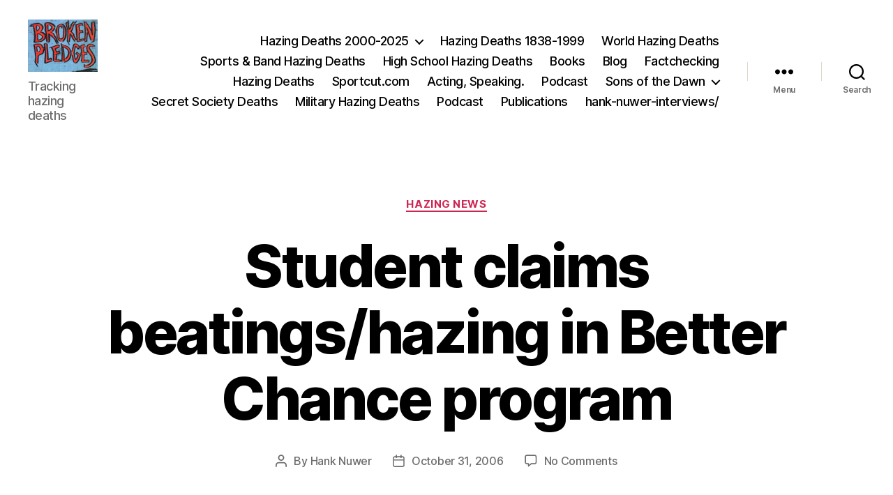

--- FILE ---
content_type: text/html; charset=UTF-8
request_url: https://www.hanknuwer.com/student-claims-beatingshazing-in-better-chance-program/
body_size: 13436
content:
<!DOCTYPE html>

<html class="no-js" lang="en-US">

	<head>

		<meta charset="UTF-8">
		<meta name="viewport" content="width=device-width, initial-scale=1.0">

		<link rel="profile" href="https://gmpg.org/xfn/11">

		<title>Student claims beatings/hazing in Better Chance program &#8211; Hank Nuwer, Author; Hazing Deaths Database </title>
<meta name='robots' content='max-image-preview:large' />
<link rel="alternate" type="application/rss+xml" title="Hank Nuwer, Author; Hazing Deaths Database  &raquo; Feed" href="https://www.hanknuwer.com/feed/" />
<link rel="alternate" type="application/rss+xml" title="Hank Nuwer, Author; Hazing Deaths Database  &raquo; Comments Feed" href="https://www.hanknuwer.com/comments/feed/" />
<link rel="alternate" type="application/rss+xml" title="Hank Nuwer, Author; Hazing Deaths Database  &raquo; Student claims beatings/hazing in Better Chance program Comments Feed" href="https://www.hanknuwer.com/student-claims-beatingshazing-in-better-chance-program/feed/" />
<link rel="alternate" title="oEmbed (JSON)" type="application/json+oembed" href="https://www.hanknuwer.com/wp-json/oembed/1.0/embed?url=https%3A%2F%2Fwww.hanknuwer.com%2Fstudent-claims-beatingshazing-in-better-chance-program%2F" />
<link rel="alternate" title="oEmbed (XML)" type="text/xml+oembed" href="https://www.hanknuwer.com/wp-json/oembed/1.0/embed?url=https%3A%2F%2Fwww.hanknuwer.com%2Fstudent-claims-beatingshazing-in-better-chance-program%2F&#038;format=xml" />
<style id='wp-img-auto-sizes-contain-inline-css'>
img:is([sizes=auto i],[sizes^="auto," i]){contain-intrinsic-size:3000px 1500px}
/*# sourceURL=wp-img-auto-sizes-contain-inline-css */
</style>

<style id='wp-emoji-styles-inline-css'>

	img.wp-smiley, img.emoji {
		display: inline !important;
		border: none !important;
		box-shadow: none !important;
		height: 1em !important;
		width: 1em !important;
		margin: 0 0.07em !important;
		vertical-align: -0.1em !important;
		background: none !important;
		padding: 0 !important;
	}
/*# sourceURL=wp-emoji-styles-inline-css */
</style>
<link rel='stylesheet' id='wp-block-library-css' href='https://www.hanknuwer.com/wp-includes/css/dist/block-library/style.min.css?ver=6.9' media='all' />
<style id='global-styles-inline-css'>
:root{--wp--preset--aspect-ratio--square: 1;--wp--preset--aspect-ratio--4-3: 4/3;--wp--preset--aspect-ratio--3-4: 3/4;--wp--preset--aspect-ratio--3-2: 3/2;--wp--preset--aspect-ratio--2-3: 2/3;--wp--preset--aspect-ratio--16-9: 16/9;--wp--preset--aspect-ratio--9-16: 9/16;--wp--preset--color--black: #000000;--wp--preset--color--cyan-bluish-gray: #abb8c3;--wp--preset--color--white: #ffffff;--wp--preset--color--pale-pink: #f78da7;--wp--preset--color--vivid-red: #cf2e2e;--wp--preset--color--luminous-vivid-orange: #ff6900;--wp--preset--color--luminous-vivid-amber: #fcb900;--wp--preset--color--light-green-cyan: #7bdcb5;--wp--preset--color--vivid-green-cyan: #00d084;--wp--preset--color--pale-cyan-blue: #8ed1fc;--wp--preset--color--vivid-cyan-blue: #0693e3;--wp--preset--color--vivid-purple: #9b51e0;--wp--preset--color--accent: #cd2653;--wp--preset--color--primary: #000000;--wp--preset--color--secondary: #6d6d6d;--wp--preset--color--subtle-background: #dcd7ca;--wp--preset--color--background: #f5efe0;--wp--preset--gradient--vivid-cyan-blue-to-vivid-purple: linear-gradient(135deg,rgb(6,147,227) 0%,rgb(155,81,224) 100%);--wp--preset--gradient--light-green-cyan-to-vivid-green-cyan: linear-gradient(135deg,rgb(122,220,180) 0%,rgb(0,208,130) 100%);--wp--preset--gradient--luminous-vivid-amber-to-luminous-vivid-orange: linear-gradient(135deg,rgb(252,185,0) 0%,rgb(255,105,0) 100%);--wp--preset--gradient--luminous-vivid-orange-to-vivid-red: linear-gradient(135deg,rgb(255,105,0) 0%,rgb(207,46,46) 100%);--wp--preset--gradient--very-light-gray-to-cyan-bluish-gray: linear-gradient(135deg,rgb(238,238,238) 0%,rgb(169,184,195) 100%);--wp--preset--gradient--cool-to-warm-spectrum: linear-gradient(135deg,rgb(74,234,220) 0%,rgb(151,120,209) 20%,rgb(207,42,186) 40%,rgb(238,44,130) 60%,rgb(251,105,98) 80%,rgb(254,248,76) 100%);--wp--preset--gradient--blush-light-purple: linear-gradient(135deg,rgb(255,206,236) 0%,rgb(152,150,240) 100%);--wp--preset--gradient--blush-bordeaux: linear-gradient(135deg,rgb(254,205,165) 0%,rgb(254,45,45) 50%,rgb(107,0,62) 100%);--wp--preset--gradient--luminous-dusk: linear-gradient(135deg,rgb(255,203,112) 0%,rgb(199,81,192) 50%,rgb(65,88,208) 100%);--wp--preset--gradient--pale-ocean: linear-gradient(135deg,rgb(255,245,203) 0%,rgb(182,227,212) 50%,rgb(51,167,181) 100%);--wp--preset--gradient--electric-grass: linear-gradient(135deg,rgb(202,248,128) 0%,rgb(113,206,126) 100%);--wp--preset--gradient--midnight: linear-gradient(135deg,rgb(2,3,129) 0%,rgb(40,116,252) 100%);--wp--preset--font-size--small: 18px;--wp--preset--font-size--medium: 20px;--wp--preset--font-size--large: 26.25px;--wp--preset--font-size--x-large: 42px;--wp--preset--font-size--normal: 21px;--wp--preset--font-size--larger: 32px;--wp--preset--spacing--20: 0.44rem;--wp--preset--spacing--30: 0.67rem;--wp--preset--spacing--40: 1rem;--wp--preset--spacing--50: 1.5rem;--wp--preset--spacing--60: 2.25rem;--wp--preset--spacing--70: 3.38rem;--wp--preset--spacing--80: 5.06rem;--wp--preset--shadow--natural: 6px 6px 9px rgba(0, 0, 0, 0.2);--wp--preset--shadow--deep: 12px 12px 50px rgba(0, 0, 0, 0.4);--wp--preset--shadow--sharp: 6px 6px 0px rgba(0, 0, 0, 0.2);--wp--preset--shadow--outlined: 6px 6px 0px -3px rgb(255, 255, 255), 6px 6px rgb(0, 0, 0);--wp--preset--shadow--crisp: 6px 6px 0px rgb(0, 0, 0);}:where(.is-layout-flex){gap: 0.5em;}:where(.is-layout-grid){gap: 0.5em;}body .is-layout-flex{display: flex;}.is-layout-flex{flex-wrap: wrap;align-items: center;}.is-layout-flex > :is(*, div){margin: 0;}body .is-layout-grid{display: grid;}.is-layout-grid > :is(*, div){margin: 0;}:where(.wp-block-columns.is-layout-flex){gap: 2em;}:where(.wp-block-columns.is-layout-grid){gap: 2em;}:where(.wp-block-post-template.is-layout-flex){gap: 1.25em;}:where(.wp-block-post-template.is-layout-grid){gap: 1.25em;}.has-black-color{color: var(--wp--preset--color--black) !important;}.has-cyan-bluish-gray-color{color: var(--wp--preset--color--cyan-bluish-gray) !important;}.has-white-color{color: var(--wp--preset--color--white) !important;}.has-pale-pink-color{color: var(--wp--preset--color--pale-pink) !important;}.has-vivid-red-color{color: var(--wp--preset--color--vivid-red) !important;}.has-luminous-vivid-orange-color{color: var(--wp--preset--color--luminous-vivid-orange) !important;}.has-luminous-vivid-amber-color{color: var(--wp--preset--color--luminous-vivid-amber) !important;}.has-light-green-cyan-color{color: var(--wp--preset--color--light-green-cyan) !important;}.has-vivid-green-cyan-color{color: var(--wp--preset--color--vivid-green-cyan) !important;}.has-pale-cyan-blue-color{color: var(--wp--preset--color--pale-cyan-blue) !important;}.has-vivid-cyan-blue-color{color: var(--wp--preset--color--vivid-cyan-blue) !important;}.has-vivid-purple-color{color: var(--wp--preset--color--vivid-purple) !important;}.has-black-background-color{background-color: var(--wp--preset--color--black) !important;}.has-cyan-bluish-gray-background-color{background-color: var(--wp--preset--color--cyan-bluish-gray) !important;}.has-white-background-color{background-color: var(--wp--preset--color--white) !important;}.has-pale-pink-background-color{background-color: var(--wp--preset--color--pale-pink) !important;}.has-vivid-red-background-color{background-color: var(--wp--preset--color--vivid-red) !important;}.has-luminous-vivid-orange-background-color{background-color: var(--wp--preset--color--luminous-vivid-orange) !important;}.has-luminous-vivid-amber-background-color{background-color: var(--wp--preset--color--luminous-vivid-amber) !important;}.has-light-green-cyan-background-color{background-color: var(--wp--preset--color--light-green-cyan) !important;}.has-vivid-green-cyan-background-color{background-color: var(--wp--preset--color--vivid-green-cyan) !important;}.has-pale-cyan-blue-background-color{background-color: var(--wp--preset--color--pale-cyan-blue) !important;}.has-vivid-cyan-blue-background-color{background-color: var(--wp--preset--color--vivid-cyan-blue) !important;}.has-vivid-purple-background-color{background-color: var(--wp--preset--color--vivid-purple) !important;}.has-black-border-color{border-color: var(--wp--preset--color--black) !important;}.has-cyan-bluish-gray-border-color{border-color: var(--wp--preset--color--cyan-bluish-gray) !important;}.has-white-border-color{border-color: var(--wp--preset--color--white) !important;}.has-pale-pink-border-color{border-color: var(--wp--preset--color--pale-pink) !important;}.has-vivid-red-border-color{border-color: var(--wp--preset--color--vivid-red) !important;}.has-luminous-vivid-orange-border-color{border-color: var(--wp--preset--color--luminous-vivid-orange) !important;}.has-luminous-vivid-amber-border-color{border-color: var(--wp--preset--color--luminous-vivid-amber) !important;}.has-light-green-cyan-border-color{border-color: var(--wp--preset--color--light-green-cyan) !important;}.has-vivid-green-cyan-border-color{border-color: var(--wp--preset--color--vivid-green-cyan) !important;}.has-pale-cyan-blue-border-color{border-color: var(--wp--preset--color--pale-cyan-blue) !important;}.has-vivid-cyan-blue-border-color{border-color: var(--wp--preset--color--vivid-cyan-blue) !important;}.has-vivid-purple-border-color{border-color: var(--wp--preset--color--vivid-purple) !important;}.has-vivid-cyan-blue-to-vivid-purple-gradient-background{background: var(--wp--preset--gradient--vivid-cyan-blue-to-vivid-purple) !important;}.has-light-green-cyan-to-vivid-green-cyan-gradient-background{background: var(--wp--preset--gradient--light-green-cyan-to-vivid-green-cyan) !important;}.has-luminous-vivid-amber-to-luminous-vivid-orange-gradient-background{background: var(--wp--preset--gradient--luminous-vivid-amber-to-luminous-vivid-orange) !important;}.has-luminous-vivid-orange-to-vivid-red-gradient-background{background: var(--wp--preset--gradient--luminous-vivid-orange-to-vivid-red) !important;}.has-very-light-gray-to-cyan-bluish-gray-gradient-background{background: var(--wp--preset--gradient--very-light-gray-to-cyan-bluish-gray) !important;}.has-cool-to-warm-spectrum-gradient-background{background: var(--wp--preset--gradient--cool-to-warm-spectrum) !important;}.has-blush-light-purple-gradient-background{background: var(--wp--preset--gradient--blush-light-purple) !important;}.has-blush-bordeaux-gradient-background{background: var(--wp--preset--gradient--blush-bordeaux) !important;}.has-luminous-dusk-gradient-background{background: var(--wp--preset--gradient--luminous-dusk) !important;}.has-pale-ocean-gradient-background{background: var(--wp--preset--gradient--pale-ocean) !important;}.has-electric-grass-gradient-background{background: var(--wp--preset--gradient--electric-grass) !important;}.has-midnight-gradient-background{background: var(--wp--preset--gradient--midnight) !important;}.has-small-font-size{font-size: var(--wp--preset--font-size--small) !important;}.has-medium-font-size{font-size: var(--wp--preset--font-size--medium) !important;}.has-large-font-size{font-size: var(--wp--preset--font-size--large) !important;}.has-x-large-font-size{font-size: var(--wp--preset--font-size--x-large) !important;}
/*# sourceURL=global-styles-inline-css */
</style>

<style id='classic-theme-styles-inline-css'>
/*! This file is auto-generated */
.wp-block-button__link{color:#fff;background-color:#32373c;border-radius:9999px;box-shadow:none;text-decoration:none;padding:calc(.667em + 2px) calc(1.333em + 2px);font-size:1.125em}.wp-block-file__button{background:#32373c;color:#fff;text-decoration:none}
/*# sourceURL=/wp-includes/css/classic-themes.min.css */
</style>
<link rel='stylesheet' id='twentytwenty-style-css' href='https://www.hanknuwer.com/wp-content/themes/twentytwenty/style.css?ver=3.0' media='all' />
<style id='twentytwenty-style-inline-css'>
.color-accent,.color-accent-hover:hover,.color-accent-hover:focus,:root .has-accent-color,.has-drop-cap:not(:focus):first-letter,.wp-block-button.is-style-outline,a { color: #cd2653; }blockquote,.border-color-accent,.border-color-accent-hover:hover,.border-color-accent-hover:focus { border-color: #cd2653; }button,.button,.faux-button,.wp-block-button__link,.wp-block-file .wp-block-file__button,input[type="button"],input[type="reset"],input[type="submit"],.bg-accent,.bg-accent-hover:hover,.bg-accent-hover:focus,:root .has-accent-background-color,.comment-reply-link { background-color: #cd2653; }.fill-children-accent,.fill-children-accent * { fill: #cd2653; }body,.entry-title a,:root .has-primary-color { color: #000000; }:root .has-primary-background-color { background-color: #000000; }cite,figcaption,.wp-caption-text,.post-meta,.entry-content .wp-block-archives li,.entry-content .wp-block-categories li,.entry-content .wp-block-latest-posts li,.wp-block-latest-comments__comment-date,.wp-block-latest-posts__post-date,.wp-block-embed figcaption,.wp-block-image figcaption,.wp-block-pullquote cite,.comment-metadata,.comment-respond .comment-notes,.comment-respond .logged-in-as,.pagination .dots,.entry-content hr:not(.has-background),hr.styled-separator,:root .has-secondary-color { color: #6d6d6d; }:root .has-secondary-background-color { background-color: #6d6d6d; }pre,fieldset,input,textarea,table,table *,hr { border-color: #dcd7ca; }caption,code,code,kbd,samp,.wp-block-table.is-style-stripes tbody tr:nth-child(odd),:root .has-subtle-background-background-color { background-color: #dcd7ca; }.wp-block-table.is-style-stripes { border-bottom-color: #dcd7ca; }.wp-block-latest-posts.is-grid li { border-top-color: #dcd7ca; }:root .has-subtle-background-color { color: #dcd7ca; }body:not(.overlay-header) .primary-menu > li > a,body:not(.overlay-header) .primary-menu > li > .icon,.modal-menu a,.footer-menu a, .footer-widgets a:where(:not(.wp-block-button__link)),#site-footer .wp-block-button.is-style-outline,.wp-block-pullquote:before,.singular:not(.overlay-header) .entry-header a,.archive-header a,.header-footer-group .color-accent,.header-footer-group .color-accent-hover:hover { color: #cd2653; }.social-icons a,#site-footer button:not(.toggle),#site-footer .button,#site-footer .faux-button,#site-footer .wp-block-button__link,#site-footer .wp-block-file__button,#site-footer input[type="button"],#site-footer input[type="reset"],#site-footer input[type="submit"] { background-color: #cd2653; }.header-footer-group,body:not(.overlay-header) #site-header .toggle,.menu-modal .toggle { color: #000000; }body:not(.overlay-header) .primary-menu ul { background-color: #000000; }body:not(.overlay-header) .primary-menu > li > ul:after { border-bottom-color: #000000; }body:not(.overlay-header) .primary-menu ul ul:after { border-left-color: #000000; }.site-description,body:not(.overlay-header) .toggle-inner .toggle-text,.widget .post-date,.widget .rss-date,.widget_archive li,.widget_categories li,.widget cite,.widget_pages li,.widget_meta li,.widget_nav_menu li,.powered-by-wordpress,.footer-credits .privacy-policy,.to-the-top,.singular .entry-header .post-meta,.singular:not(.overlay-header) .entry-header .post-meta a { color: #6d6d6d; }.header-footer-group pre,.header-footer-group fieldset,.header-footer-group input,.header-footer-group textarea,.header-footer-group table,.header-footer-group table *,.footer-nav-widgets-wrapper,#site-footer,.menu-modal nav *,.footer-widgets-outer-wrapper,.footer-top { border-color: #dcd7ca; }.header-footer-group table caption,body:not(.overlay-header) .header-inner .toggle-wrapper::before { background-color: #dcd7ca; }
/*# sourceURL=twentytwenty-style-inline-css */
</style>
<link rel='stylesheet' id='twentytwenty-fonts-css' href='https://www.hanknuwer.com/wp-content/themes/twentytwenty/assets/css/font-inter.css?ver=3.0' media='all' />
<link rel='stylesheet' id='twentytwenty-print-style-css' href='https://www.hanknuwer.com/wp-content/themes/twentytwenty/print.css?ver=3.0' media='print' />
<link rel='stylesheet' id='simple-social-icons-font-css' href='https://www.hanknuwer.com/wp-content/plugins/simple-social-icons/css/style.css?ver=4.0.0' media='all' />
<script src="https://www.hanknuwer.com/wp-content/themes/twentytwenty/assets/js/index.js?ver=3.0" id="twentytwenty-js-js" defer data-wp-strategy="defer"></script>
<link rel="https://api.w.org/" href="https://www.hanknuwer.com/wp-json/" /><link rel="alternate" title="JSON" type="application/json" href="https://www.hanknuwer.com/wp-json/wp/v2/posts/333" /><link rel="EditURI" type="application/rsd+xml" title="RSD" href="https://www.hanknuwer.com/xmlrpc.php?rsd" />
<meta name="generator" content="WordPress 6.9" />
<link rel="canonical" href="https://www.hanknuwer.com/student-claims-beatingshazing-in-better-chance-program/" />
<link rel='shortlink' href='https://www.hanknuwer.com/?p=333' />
<script>
document.documentElement.className = document.documentElement.className.replace( 'no-js', 'js' );
//# sourceURL=twentytwenty_no_js_class
</script>
<link rel="icon" href="/wp-content/uploads/Hank_Nuwer_2-1-150x150.jpg" sizes="32x32" />
<link rel="icon" href="/wp-content/uploads/Hank_Nuwer_2-1.jpg" sizes="192x192" />
<link rel="apple-touch-icon" href="/wp-content/uploads/Hank_Nuwer_2-1.jpg" />
<meta name="msapplication-TileImage" content="/wp-content/uploads/Hank_Nuwer_2-1.jpg" />
		<style id="wp-custom-css">
			.site-title a {
    min-width: 190px;
}		</style>
		
	</head>

	<body class="wp-singular post-template-default single single-post postid-333 single-format-standard wp-custom-logo wp-embed-responsive wp-theme-twentytwenty singular enable-search-modal missing-post-thumbnail has-single-pagination showing-comments show-avatars footer-top-visible">

		<a class="skip-link screen-reader-text" href="#site-content">Skip to the content</a>
		<header id="site-header" class="header-footer-group">

			<div class="header-inner section-inner">

				<div class="header-titles-wrapper">

					
						<button class="toggle search-toggle mobile-search-toggle" data-toggle-target=".search-modal" data-toggle-body-class="showing-search-modal" data-set-focus=".search-modal .search-field" aria-expanded="false">
							<span class="toggle-inner">
								<span class="toggle-icon">
									<svg class="svg-icon" aria-hidden="true" role="img" focusable="false" xmlns="http://www.w3.org/2000/svg" width="23" height="23" viewBox="0 0 23 23"><path d="M38.710696,48.0601792 L43,52.3494831 L41.3494831,54 L37.0601792,49.710696 C35.2632422,51.1481185 32.9839107,52.0076499 30.5038249,52.0076499 C24.7027226,52.0076499 20,47.3049272 20,41.5038249 C20,35.7027226 24.7027226,31 30.5038249,31 C36.3049272,31 41.0076499,35.7027226 41.0076499,41.5038249 C41.0076499,43.9839107 40.1481185,46.2632422 38.710696,48.0601792 Z M36.3875844,47.1716785 C37.8030221,45.7026647 38.6734666,43.7048964 38.6734666,41.5038249 C38.6734666,36.9918565 35.0157934,33.3341833 30.5038249,33.3341833 C25.9918565,33.3341833 22.3341833,36.9918565 22.3341833,41.5038249 C22.3341833,46.0157934 25.9918565,49.6734666 30.5038249,49.6734666 C32.7048964,49.6734666 34.7026647,48.8030221 36.1716785,47.3875844 C36.2023931,47.347638 36.2360451,47.3092237 36.2726343,47.2726343 C36.3092237,47.2360451 36.347638,47.2023931 36.3875844,47.1716785 Z" transform="translate(-20 -31)" /></svg>								</span>
								<span class="toggle-text">Search</span>
							</span>
						</button><!-- .search-toggle -->

					
					<div class="header-titles">

						<div class="site-logo faux-heading"><a href="https://www.hanknuwer.com/" class="custom-logo-link" rel="home"><img width="100" height="75" style="height: 75px;" src="/wp-content/uploads/cropped-broken_pledges-1.jpg" class="custom-logo" alt="Hank Nuwer, Author; Hazing Deaths Database " decoding="async" /></a><span class="screen-reader-text">Hank Nuwer, Author; Hazing Deaths Database </span></div><div class="site-description">Tracking hazing deaths</div><!-- .site-description -->
					</div><!-- .header-titles -->

					<button class="toggle nav-toggle mobile-nav-toggle" data-toggle-target=".menu-modal"  data-toggle-body-class="showing-menu-modal" aria-expanded="false" data-set-focus=".close-nav-toggle">
						<span class="toggle-inner">
							<span class="toggle-icon">
								<svg class="svg-icon" aria-hidden="true" role="img" focusable="false" xmlns="http://www.w3.org/2000/svg" width="26" height="7" viewBox="0 0 26 7"><path fill-rule="evenodd" d="M332.5,45 C330.567003,45 329,43.4329966 329,41.5 C329,39.5670034 330.567003,38 332.5,38 C334.432997,38 336,39.5670034 336,41.5 C336,43.4329966 334.432997,45 332.5,45 Z M342,45 C340.067003,45 338.5,43.4329966 338.5,41.5 C338.5,39.5670034 340.067003,38 342,38 C343.932997,38 345.5,39.5670034 345.5,41.5 C345.5,43.4329966 343.932997,45 342,45 Z M351.5,45 C349.567003,45 348,43.4329966 348,41.5 C348,39.5670034 349.567003,38 351.5,38 C353.432997,38 355,39.5670034 355,41.5 C355,43.4329966 353.432997,45 351.5,45 Z" transform="translate(-329 -38)" /></svg>							</span>
							<span class="toggle-text">Menu</span>
						</span>
					</button><!-- .nav-toggle -->

				</div><!-- .header-titles-wrapper -->

				<div class="header-navigation-wrapper">

					
							<nav class="primary-menu-wrapper" aria-label="Horizontal">

								<ul class="primary-menu reset-list-style">

								<li id="menu-item-5179" class="menu-item menu-item-type-post_type menu-item-object-page menu-item-has-children menu-item-5179"><a href="https://www.hanknuwer.com/hazing-destroying-young-lives/">Hazing Deaths 2000-2025</a><span class="icon"></span>
<ul class="sub-menu">
	<li id="menu-item-5176" class="menu-item menu-item-type-post_type menu-item-object-page menu-item-5176"><a href="https://www.hanknuwer.com/nuwer_portfolio/">Portfolio</a></li>
	<li id="menu-item-13728" class="menu-item menu-item-type-post_type menu-item-object-page menu-item-13728"><a href="https://www.hanknuwer.com/masonic-club-job-military/">Masonic, Club, Military Hazing Deaths</a></li>
</ul>
</li>
<li id="menu-item-5177" class="menu-item menu-item-type-post_type menu-item-object-page menu-item-5177"><a href="https://www.hanknuwer.com/hazing-deaths/">Hazing Deaths 1838-1999</a></li>
<li id="menu-item-5203" class="menu-item menu-item-type-post_type menu-item-object-page menu-item-5203"><a href="https://www.hanknuwer.com/world_hazing_deaths/">World Hazing Deaths</a></li>
<li id="menu-item-5181" class="menu-item menu-item-type-post_type menu-item-object-page menu-item-5181"><a href="https://www.hanknuwer.com/sportsandbandhazing/">Sports &#038; Band Hazing Deaths</a></li>
<li id="menu-item-5172" class="menu-item menu-item-type-post_type menu-item-object-page menu-item-5172"><a href="https://www.hanknuwer.com/school_hazing_deaths/">High School Hazing Deaths</a></li>
<li id="menu-item-5191" class="menu-item menu-item-type-post_type menu-item-object-page menu-item-5191"><a href="https://www.hanknuwer.com/hazing-various/">Books</a></li>
<li id="menu-item-5175" class="menu-item menu-item-type-post_type menu-item-object-page current_page_parent menu-item-5175"><a href="https://www.hanknuwer.com/hazing-blog/">Blog</a></li>
<li id="menu-item-13762" class="menu-item menu-item-type-post_type menu-item-object-page menu-item-13762"><a href="https://www.hanknuwer.com/factchecking-falsely-listed-hazing-deaths/">Factchecking</a></li>
<li id="menu-item-14767" class="menu-item menu-item-type-post_type menu-item-object-page menu-item-14767"><a href="https://www.hanknuwer.com/haze/">Hazing Deaths</a></li>
<li id="menu-item-18031" class="menu-item menu-item-type-post_type menu-item-object-page menu-item-18031"><a href="https://www.hanknuwer.com/sports-cut/">Sportcut.com</a></li>
<li id="menu-item-18333" class="menu-item menu-item-type-post_type menu-item-object-page menu-item-18333"><a href="https://www.hanknuwer.com/hazingspeaker/">Acting, Speaking.</a></li>
<li id="menu-item-18340" class="menu-item menu-item-type-post_type menu-item-object-page menu-item-18340"><a href="https://www.hanknuwer.com/a-hazing-podcast/">Podcast</a></li>
<li id="menu-item-18350" class="menu-item menu-item-type-post_type menu-item-object-page menu-item-has-children menu-item-18350"><a href="https://www.hanknuwer.com/book-review-sons-of-the-dawn-a-basque-odyssey/">Sons of the Dawn</a><span class="icon"></span>
<ul class="sub-menu">
	<li id="menu-item-18351" class="menu-item menu-item-type-post_type menu-item-object-page menu-item-18351"><a href="https://www.hanknuwer.com/editing/">Interviews: authors, poets, writers</a></li>
</ul>
</li>
<li id="menu-item-19022" class="menu-item menu-item-type-post_type menu-item-object-page menu-item-19022"><a href="https://www.hanknuwer.com/masonic-and-other-secret-society-deaths/">Secret Society Deaths</a></li>
<li id="menu-item-19082" class="menu-item menu-item-type-post_type menu-item-object-page menu-item-19082"><a href="https://www.hanknuwer.com/military-hazing-deaths/">Military Hazing Deaths</a></li>
<li id="menu-item-19025" class="menu-item menu-item-type-post_type menu-item-object-page menu-item-19025"><a href="https://www.hanknuwer.com/podcast-on-hank-nuwers-research-and-writing-for-50-years/">Podcast</a></li>
<li id="menu-item-19030" class="menu-item menu-item-type-post_type menu-item-object-page menu-item-19030"><a href="https://www.hanknuwer.com/19029-2/">Publications</a></li>
<li id="menu-item-19106" class="menu-item menu-item-type-post_type menu-item-object-page menu-item-19106"><a href="https://www.hanknuwer.com/hank-nuwer-interviews/">hank-nuwer-interviews/</a></li>

								</ul>

							</nav><!-- .primary-menu-wrapper -->

						
						<div class="header-toggles hide-no-js">

						
							<div class="toggle-wrapper nav-toggle-wrapper has-expanded-menu">

								<button class="toggle nav-toggle desktop-nav-toggle" data-toggle-target=".menu-modal" data-toggle-body-class="showing-menu-modal" aria-expanded="false" data-set-focus=".close-nav-toggle">
									<span class="toggle-inner">
										<span class="toggle-text">Menu</span>
										<span class="toggle-icon">
											<svg class="svg-icon" aria-hidden="true" role="img" focusable="false" xmlns="http://www.w3.org/2000/svg" width="26" height="7" viewBox="0 0 26 7"><path fill-rule="evenodd" d="M332.5,45 C330.567003,45 329,43.4329966 329,41.5 C329,39.5670034 330.567003,38 332.5,38 C334.432997,38 336,39.5670034 336,41.5 C336,43.4329966 334.432997,45 332.5,45 Z M342,45 C340.067003,45 338.5,43.4329966 338.5,41.5 C338.5,39.5670034 340.067003,38 342,38 C343.932997,38 345.5,39.5670034 345.5,41.5 C345.5,43.4329966 343.932997,45 342,45 Z M351.5,45 C349.567003,45 348,43.4329966 348,41.5 C348,39.5670034 349.567003,38 351.5,38 C353.432997,38 355,39.5670034 355,41.5 C355,43.4329966 353.432997,45 351.5,45 Z" transform="translate(-329 -38)" /></svg>										</span>
									</span>
								</button><!-- .nav-toggle -->

							</div><!-- .nav-toggle-wrapper -->

							
							<div class="toggle-wrapper search-toggle-wrapper">

								<button class="toggle search-toggle desktop-search-toggle" data-toggle-target=".search-modal" data-toggle-body-class="showing-search-modal" data-set-focus=".search-modal .search-field" aria-expanded="false">
									<span class="toggle-inner">
										<svg class="svg-icon" aria-hidden="true" role="img" focusable="false" xmlns="http://www.w3.org/2000/svg" width="23" height="23" viewBox="0 0 23 23"><path d="M38.710696,48.0601792 L43,52.3494831 L41.3494831,54 L37.0601792,49.710696 C35.2632422,51.1481185 32.9839107,52.0076499 30.5038249,52.0076499 C24.7027226,52.0076499 20,47.3049272 20,41.5038249 C20,35.7027226 24.7027226,31 30.5038249,31 C36.3049272,31 41.0076499,35.7027226 41.0076499,41.5038249 C41.0076499,43.9839107 40.1481185,46.2632422 38.710696,48.0601792 Z M36.3875844,47.1716785 C37.8030221,45.7026647 38.6734666,43.7048964 38.6734666,41.5038249 C38.6734666,36.9918565 35.0157934,33.3341833 30.5038249,33.3341833 C25.9918565,33.3341833 22.3341833,36.9918565 22.3341833,41.5038249 C22.3341833,46.0157934 25.9918565,49.6734666 30.5038249,49.6734666 C32.7048964,49.6734666 34.7026647,48.8030221 36.1716785,47.3875844 C36.2023931,47.347638 36.2360451,47.3092237 36.2726343,47.2726343 C36.3092237,47.2360451 36.347638,47.2023931 36.3875844,47.1716785 Z" transform="translate(-20 -31)" /></svg>										<span class="toggle-text">Search</span>
									</span>
								</button><!-- .search-toggle -->

							</div>

							
						</div><!-- .header-toggles -->
						
				</div><!-- .header-navigation-wrapper -->

			</div><!-- .header-inner -->

			<div class="search-modal cover-modal header-footer-group" data-modal-target-string=".search-modal" role="dialog" aria-modal="true" aria-label="Search">

	<div class="search-modal-inner modal-inner">

		<div class="section-inner">

			<form role="search" aria-label="Search for:" method="get" class="search-form" action="https://www.hanknuwer.com/">
	<label for="search-form-1">
		<span class="screen-reader-text">
			Search for:		</span>
		<input type="search" id="search-form-1" class="search-field" placeholder="Search &hellip;" value="" name="s" />
	</label>
	<input type="submit" class="search-submit" value="Search" />
</form>

			<button class="toggle search-untoggle close-search-toggle fill-children-current-color" data-toggle-target=".search-modal" data-toggle-body-class="showing-search-modal" data-set-focus=".search-modal .search-field">
				<span class="screen-reader-text">
					Close search				</span>
				<svg class="svg-icon" aria-hidden="true" role="img" focusable="false" xmlns="http://www.w3.org/2000/svg" width="16" height="16" viewBox="0 0 16 16"><polygon fill="" fill-rule="evenodd" points="6.852 7.649 .399 1.195 1.445 .149 7.899 6.602 14.352 .149 15.399 1.195 8.945 7.649 15.399 14.102 14.352 15.149 7.899 8.695 1.445 15.149 .399 14.102" /></svg>			</button><!-- .search-toggle -->

		</div><!-- .section-inner -->

	</div><!-- .search-modal-inner -->

</div><!-- .menu-modal -->

		</header><!-- #site-header -->

		
<div class="menu-modal cover-modal header-footer-group" data-modal-target-string=".menu-modal">

	<div class="menu-modal-inner modal-inner">

		<div class="menu-wrapper section-inner">

			<div class="menu-top">

				<button class="toggle close-nav-toggle fill-children-current-color" data-toggle-target=".menu-modal" data-toggle-body-class="showing-menu-modal" data-set-focus=".menu-modal">
					<span class="toggle-text">Close Menu</span>
					<svg class="svg-icon" aria-hidden="true" role="img" focusable="false" xmlns="http://www.w3.org/2000/svg" width="16" height="16" viewBox="0 0 16 16"><polygon fill="" fill-rule="evenodd" points="6.852 7.649 .399 1.195 1.445 .149 7.899 6.602 14.352 .149 15.399 1.195 8.945 7.649 15.399 14.102 14.352 15.149 7.899 8.695 1.445 15.149 .399 14.102" /></svg>				</button><!-- .nav-toggle -->

				
					<nav class="expanded-menu" aria-label="Expanded">

						<ul class="modal-menu reset-list-style">
							<li class="menu-item menu-item-type-post_type menu-item-object-page menu-item-has-children menu-item-5179"><div class="ancestor-wrapper"><a href="https://www.hanknuwer.com/hazing-destroying-young-lives/">Hazing Deaths 2000-2025</a><button class="toggle sub-menu-toggle fill-children-current-color" data-toggle-target=".menu-modal .menu-item-5179 > .sub-menu" data-toggle-type="slidetoggle" data-toggle-duration="250" aria-expanded="false"><span class="screen-reader-text">Show sub menu</span><svg class="svg-icon" aria-hidden="true" role="img" focusable="false" xmlns="http://www.w3.org/2000/svg" width="20" height="12" viewBox="0 0 20 12"><polygon fill="" fill-rule="evenodd" points="1319.899 365.778 1327.678 358 1329.799 360.121 1319.899 370.021 1310 360.121 1312.121 358" transform="translate(-1310 -358)" /></svg></button></div><!-- .ancestor-wrapper -->
<ul class="sub-menu">
	<li class="menu-item menu-item-type-post_type menu-item-object-page menu-item-5176"><div class="ancestor-wrapper"><a href="https://www.hanknuwer.com/nuwer_portfolio/">Portfolio</a></div><!-- .ancestor-wrapper --></li>
	<li class="menu-item menu-item-type-post_type menu-item-object-page menu-item-13728"><div class="ancestor-wrapper"><a href="https://www.hanknuwer.com/masonic-club-job-military/">Masonic, Club, Military Hazing Deaths</a></div><!-- .ancestor-wrapper --></li>
</ul>
</li>
<li class="menu-item menu-item-type-post_type menu-item-object-page menu-item-5177"><div class="ancestor-wrapper"><a href="https://www.hanknuwer.com/hazing-deaths/">Hazing Deaths 1838-1999</a></div><!-- .ancestor-wrapper --></li>
<li class="menu-item menu-item-type-post_type menu-item-object-page menu-item-5203"><div class="ancestor-wrapper"><a href="https://www.hanknuwer.com/world_hazing_deaths/">World Hazing Deaths</a></div><!-- .ancestor-wrapper --></li>
<li class="menu-item menu-item-type-post_type menu-item-object-page menu-item-5181"><div class="ancestor-wrapper"><a href="https://www.hanknuwer.com/sportsandbandhazing/">Sports &#038; Band Hazing Deaths</a></div><!-- .ancestor-wrapper --></li>
<li class="menu-item menu-item-type-post_type menu-item-object-page menu-item-5172"><div class="ancestor-wrapper"><a href="https://www.hanknuwer.com/school_hazing_deaths/">High School Hazing Deaths</a></div><!-- .ancestor-wrapper --></li>
<li class="menu-item menu-item-type-post_type menu-item-object-page menu-item-5191"><div class="ancestor-wrapper"><a href="https://www.hanknuwer.com/hazing-various/">Books</a></div><!-- .ancestor-wrapper --></li>
<li class="menu-item menu-item-type-post_type menu-item-object-page current_page_parent menu-item-5175"><div class="ancestor-wrapper"><a href="https://www.hanknuwer.com/hazing-blog/">Blog</a></div><!-- .ancestor-wrapper --></li>
<li class="menu-item menu-item-type-post_type menu-item-object-page menu-item-13762"><div class="ancestor-wrapper"><a href="https://www.hanknuwer.com/factchecking-falsely-listed-hazing-deaths/">Factchecking</a></div><!-- .ancestor-wrapper --></li>
<li class="menu-item menu-item-type-post_type menu-item-object-page menu-item-14767"><div class="ancestor-wrapper"><a href="https://www.hanknuwer.com/haze/">Hazing Deaths</a></div><!-- .ancestor-wrapper --></li>
<li class="menu-item menu-item-type-post_type menu-item-object-page menu-item-18031"><div class="ancestor-wrapper"><a href="https://www.hanknuwer.com/sports-cut/">Sportcut.com</a></div><!-- .ancestor-wrapper --></li>
<li class="menu-item menu-item-type-post_type menu-item-object-page menu-item-18333"><div class="ancestor-wrapper"><a href="https://www.hanknuwer.com/hazingspeaker/">Acting, Speaking.</a></div><!-- .ancestor-wrapper --></li>
<li class="menu-item menu-item-type-post_type menu-item-object-page menu-item-18340"><div class="ancestor-wrapper"><a href="https://www.hanknuwer.com/a-hazing-podcast/">Podcast</a></div><!-- .ancestor-wrapper --></li>
<li class="menu-item menu-item-type-post_type menu-item-object-page menu-item-has-children menu-item-18350"><div class="ancestor-wrapper"><a href="https://www.hanknuwer.com/book-review-sons-of-the-dawn-a-basque-odyssey/">Sons of the Dawn</a><button class="toggle sub-menu-toggle fill-children-current-color" data-toggle-target=".menu-modal .menu-item-18350 > .sub-menu" data-toggle-type="slidetoggle" data-toggle-duration="250" aria-expanded="false"><span class="screen-reader-text">Show sub menu</span><svg class="svg-icon" aria-hidden="true" role="img" focusable="false" xmlns="http://www.w3.org/2000/svg" width="20" height="12" viewBox="0 0 20 12"><polygon fill="" fill-rule="evenodd" points="1319.899 365.778 1327.678 358 1329.799 360.121 1319.899 370.021 1310 360.121 1312.121 358" transform="translate(-1310 -358)" /></svg></button></div><!-- .ancestor-wrapper -->
<ul class="sub-menu">
	<li class="menu-item menu-item-type-post_type menu-item-object-page menu-item-18351"><div class="ancestor-wrapper"><a href="https://www.hanknuwer.com/editing/">Interviews: authors, poets, writers</a></div><!-- .ancestor-wrapper --></li>
</ul>
</li>
<li class="menu-item menu-item-type-post_type menu-item-object-page menu-item-19022"><div class="ancestor-wrapper"><a href="https://www.hanknuwer.com/masonic-and-other-secret-society-deaths/">Secret Society Deaths</a></div><!-- .ancestor-wrapper --></li>
<li class="menu-item menu-item-type-post_type menu-item-object-page menu-item-19082"><div class="ancestor-wrapper"><a href="https://www.hanknuwer.com/military-hazing-deaths/">Military Hazing Deaths</a></div><!-- .ancestor-wrapper --></li>
<li class="menu-item menu-item-type-post_type menu-item-object-page menu-item-19025"><div class="ancestor-wrapper"><a href="https://www.hanknuwer.com/podcast-on-hank-nuwers-research-and-writing-for-50-years/">Podcast</a></div><!-- .ancestor-wrapper --></li>
<li class="menu-item menu-item-type-post_type menu-item-object-page menu-item-19030"><div class="ancestor-wrapper"><a href="https://www.hanknuwer.com/19029-2/">Publications</a></div><!-- .ancestor-wrapper --></li>
<li class="menu-item menu-item-type-post_type menu-item-object-page menu-item-19106"><div class="ancestor-wrapper"><a href="https://www.hanknuwer.com/hank-nuwer-interviews/">hank-nuwer-interviews/</a></div><!-- .ancestor-wrapper --></li>
						</ul>

					</nav>

					
					<nav class="mobile-menu" aria-label="Mobile">

						<ul class="modal-menu reset-list-style">

						<li class="menu-item menu-item-type-post_type menu-item-object-page menu-item-has-children menu-item-5179"><div class="ancestor-wrapper"><a href="https://www.hanknuwer.com/hazing-destroying-young-lives/">Hazing Deaths 2000-2025</a><button class="toggle sub-menu-toggle fill-children-current-color" data-toggle-target=".menu-modal .menu-item-5179 > .sub-menu" data-toggle-type="slidetoggle" data-toggle-duration="250" aria-expanded="false"><span class="screen-reader-text">Show sub menu</span><svg class="svg-icon" aria-hidden="true" role="img" focusable="false" xmlns="http://www.w3.org/2000/svg" width="20" height="12" viewBox="0 0 20 12"><polygon fill="" fill-rule="evenodd" points="1319.899 365.778 1327.678 358 1329.799 360.121 1319.899 370.021 1310 360.121 1312.121 358" transform="translate(-1310 -358)" /></svg></button></div><!-- .ancestor-wrapper -->
<ul class="sub-menu">
	<li class="menu-item menu-item-type-post_type menu-item-object-page menu-item-5176"><div class="ancestor-wrapper"><a href="https://www.hanknuwer.com/nuwer_portfolio/">Portfolio</a></div><!-- .ancestor-wrapper --></li>
	<li class="menu-item menu-item-type-post_type menu-item-object-page menu-item-13728"><div class="ancestor-wrapper"><a href="https://www.hanknuwer.com/masonic-club-job-military/">Masonic, Club, Military Hazing Deaths</a></div><!-- .ancestor-wrapper --></li>
</ul>
</li>
<li class="menu-item menu-item-type-post_type menu-item-object-page menu-item-5177"><div class="ancestor-wrapper"><a href="https://www.hanknuwer.com/hazing-deaths/">Hazing Deaths 1838-1999</a></div><!-- .ancestor-wrapper --></li>
<li class="menu-item menu-item-type-post_type menu-item-object-page menu-item-5203"><div class="ancestor-wrapper"><a href="https://www.hanknuwer.com/world_hazing_deaths/">World Hazing Deaths</a></div><!-- .ancestor-wrapper --></li>
<li class="menu-item menu-item-type-post_type menu-item-object-page menu-item-5181"><div class="ancestor-wrapper"><a href="https://www.hanknuwer.com/sportsandbandhazing/">Sports &#038; Band Hazing Deaths</a></div><!-- .ancestor-wrapper --></li>
<li class="menu-item menu-item-type-post_type menu-item-object-page menu-item-5172"><div class="ancestor-wrapper"><a href="https://www.hanknuwer.com/school_hazing_deaths/">High School Hazing Deaths</a></div><!-- .ancestor-wrapper --></li>
<li class="menu-item menu-item-type-post_type menu-item-object-page menu-item-5191"><div class="ancestor-wrapper"><a href="https://www.hanknuwer.com/hazing-various/">Books</a></div><!-- .ancestor-wrapper --></li>
<li class="menu-item menu-item-type-post_type menu-item-object-page current_page_parent menu-item-5175"><div class="ancestor-wrapper"><a href="https://www.hanknuwer.com/hazing-blog/">Blog</a></div><!-- .ancestor-wrapper --></li>
<li class="menu-item menu-item-type-post_type menu-item-object-page menu-item-13762"><div class="ancestor-wrapper"><a href="https://www.hanknuwer.com/factchecking-falsely-listed-hazing-deaths/">Factchecking</a></div><!-- .ancestor-wrapper --></li>
<li class="menu-item menu-item-type-post_type menu-item-object-page menu-item-14767"><div class="ancestor-wrapper"><a href="https://www.hanknuwer.com/haze/">Hazing Deaths</a></div><!-- .ancestor-wrapper --></li>
<li class="menu-item menu-item-type-post_type menu-item-object-page menu-item-18031"><div class="ancestor-wrapper"><a href="https://www.hanknuwer.com/sports-cut/">Sportcut.com</a></div><!-- .ancestor-wrapper --></li>
<li class="menu-item menu-item-type-post_type menu-item-object-page menu-item-18333"><div class="ancestor-wrapper"><a href="https://www.hanknuwer.com/hazingspeaker/">Acting, Speaking.</a></div><!-- .ancestor-wrapper --></li>
<li class="menu-item menu-item-type-post_type menu-item-object-page menu-item-18340"><div class="ancestor-wrapper"><a href="https://www.hanknuwer.com/a-hazing-podcast/">Podcast</a></div><!-- .ancestor-wrapper --></li>
<li class="menu-item menu-item-type-post_type menu-item-object-page menu-item-has-children menu-item-18350"><div class="ancestor-wrapper"><a href="https://www.hanknuwer.com/book-review-sons-of-the-dawn-a-basque-odyssey/">Sons of the Dawn</a><button class="toggle sub-menu-toggle fill-children-current-color" data-toggle-target=".menu-modal .menu-item-18350 > .sub-menu" data-toggle-type="slidetoggle" data-toggle-duration="250" aria-expanded="false"><span class="screen-reader-text">Show sub menu</span><svg class="svg-icon" aria-hidden="true" role="img" focusable="false" xmlns="http://www.w3.org/2000/svg" width="20" height="12" viewBox="0 0 20 12"><polygon fill="" fill-rule="evenodd" points="1319.899 365.778 1327.678 358 1329.799 360.121 1319.899 370.021 1310 360.121 1312.121 358" transform="translate(-1310 -358)" /></svg></button></div><!-- .ancestor-wrapper -->
<ul class="sub-menu">
	<li class="menu-item menu-item-type-post_type menu-item-object-page menu-item-18351"><div class="ancestor-wrapper"><a href="https://www.hanknuwer.com/editing/">Interviews: authors, poets, writers</a></div><!-- .ancestor-wrapper --></li>
</ul>
</li>
<li class="menu-item menu-item-type-post_type menu-item-object-page menu-item-19022"><div class="ancestor-wrapper"><a href="https://www.hanknuwer.com/masonic-and-other-secret-society-deaths/">Secret Society Deaths</a></div><!-- .ancestor-wrapper --></li>
<li class="menu-item menu-item-type-post_type menu-item-object-page menu-item-19082"><div class="ancestor-wrapper"><a href="https://www.hanknuwer.com/military-hazing-deaths/">Military Hazing Deaths</a></div><!-- .ancestor-wrapper --></li>
<li class="menu-item menu-item-type-post_type menu-item-object-page menu-item-19025"><div class="ancestor-wrapper"><a href="https://www.hanknuwer.com/podcast-on-hank-nuwers-research-and-writing-for-50-years/">Podcast</a></div><!-- .ancestor-wrapper --></li>
<li class="menu-item menu-item-type-post_type menu-item-object-page menu-item-19030"><div class="ancestor-wrapper"><a href="https://www.hanknuwer.com/19029-2/">Publications</a></div><!-- .ancestor-wrapper --></li>
<li class="menu-item menu-item-type-post_type menu-item-object-page menu-item-19106"><div class="ancestor-wrapper"><a href="https://www.hanknuwer.com/hank-nuwer-interviews/">hank-nuwer-interviews/</a></div><!-- .ancestor-wrapper --></li>

						</ul>

					</nav>

					
			</div><!-- .menu-top -->

			<div class="menu-bottom">

				
			</div><!-- .menu-bottom -->

		</div><!-- .menu-wrapper -->

	</div><!-- .menu-modal-inner -->

</div><!-- .menu-modal -->

<main id="site-content">

	
<article class="post-333 post type-post status-publish format-standard hentry category-hazing-news" id="post-333">

	
<header class="entry-header has-text-align-center header-footer-group">

	<div class="entry-header-inner section-inner medium">

		
			<div class="entry-categories">
				<span class="screen-reader-text">
					Categories				</span>
				<div class="entry-categories-inner">
					<a href="https://www.hanknuwer.com/category/hazing-news/" rel="category tag">Hazing News</a>				</div><!-- .entry-categories-inner -->
			</div><!-- .entry-categories -->

			<h1 class="entry-title">Student claims beatings/hazing in Better Chance program</h1>
		<div class="post-meta-wrapper post-meta-single post-meta-single-top">

			<ul class="post-meta">

									<li class="post-author meta-wrapper">
						<span class="meta-icon">
							<span class="screen-reader-text">
								Post author							</span>
							<svg class="svg-icon" aria-hidden="true" role="img" focusable="false" xmlns="http://www.w3.org/2000/svg" width="18" height="20" viewBox="0 0 18 20"><path fill="" d="M18,19 C18,19.5522847 17.5522847,20 17,20 C16.4477153,20 16,19.5522847 16,19 L16,17 C16,15.3431458 14.6568542,14 13,14 L5,14 C3.34314575,14 2,15.3431458 2,17 L2,19 C2,19.5522847 1.55228475,20 1,20 C0.44771525,20 0,19.5522847 0,19 L0,17 C0,14.2385763 2.23857625,12 5,12 L13,12 C15.7614237,12 18,14.2385763 18,17 L18,19 Z M9,10 C6.23857625,10 4,7.76142375 4,5 C4,2.23857625 6.23857625,0 9,0 C11.7614237,0 14,2.23857625 14,5 C14,7.76142375 11.7614237,10 9,10 Z M9,8 C10.6568542,8 12,6.65685425 12,5 C12,3.34314575 10.6568542,2 9,2 C7.34314575,2 6,3.34314575 6,5 C6,6.65685425 7.34314575,8 9,8 Z" /></svg>						</span>
						<span class="meta-text">
							By <a href="https://www.hanknuwer.com/author/admin/">Hank Nuwer</a>						</span>
					</li>
										<li class="post-date meta-wrapper">
						<span class="meta-icon">
							<span class="screen-reader-text">
								Post date							</span>
							<svg class="svg-icon" aria-hidden="true" role="img" focusable="false" xmlns="http://www.w3.org/2000/svg" width="18" height="19" viewBox="0 0 18 19"><path fill="" d="M4.60069444,4.09375 L3.25,4.09375 C2.47334957,4.09375 1.84375,4.72334957 1.84375,5.5 L1.84375,7.26736111 L16.15625,7.26736111 L16.15625,5.5 C16.15625,4.72334957 15.5266504,4.09375 14.75,4.09375 L13.3993056,4.09375 L13.3993056,4.55555556 C13.3993056,5.02154581 13.0215458,5.39930556 12.5555556,5.39930556 C12.0895653,5.39930556 11.7118056,5.02154581 11.7118056,4.55555556 L11.7118056,4.09375 L6.28819444,4.09375 L6.28819444,4.55555556 C6.28819444,5.02154581 5.9104347,5.39930556 5.44444444,5.39930556 C4.97845419,5.39930556 4.60069444,5.02154581 4.60069444,4.55555556 L4.60069444,4.09375 Z M6.28819444,2.40625 L11.7118056,2.40625 L11.7118056,1 C11.7118056,0.534009742 12.0895653,0.15625 12.5555556,0.15625 C13.0215458,0.15625 13.3993056,0.534009742 13.3993056,1 L13.3993056,2.40625 L14.75,2.40625 C16.4586309,2.40625 17.84375,3.79136906 17.84375,5.5 L17.84375,15.875 C17.84375,17.5836309 16.4586309,18.96875 14.75,18.96875 L3.25,18.96875 C1.54136906,18.96875 0.15625,17.5836309 0.15625,15.875 L0.15625,5.5 C0.15625,3.79136906 1.54136906,2.40625 3.25,2.40625 L4.60069444,2.40625 L4.60069444,1 C4.60069444,0.534009742 4.97845419,0.15625 5.44444444,0.15625 C5.9104347,0.15625 6.28819444,0.534009742 6.28819444,1 L6.28819444,2.40625 Z M1.84375,8.95486111 L1.84375,15.875 C1.84375,16.6516504 2.47334957,17.28125 3.25,17.28125 L14.75,17.28125 C15.5266504,17.28125 16.15625,16.6516504 16.15625,15.875 L16.15625,8.95486111 L1.84375,8.95486111 Z" /></svg>						</span>
						<span class="meta-text">
							<a href="https://www.hanknuwer.com/student-claims-beatingshazing-in-better-chance-program/">October 31, 2006</a>
						</span>
					</li>
										<li class="post-comment-link meta-wrapper">
						<span class="meta-icon">
							<svg class="svg-icon" aria-hidden="true" role="img" focusable="false" xmlns="http://www.w3.org/2000/svg" width="19" height="19" viewBox="0 0 19 19"><path d="M9.43016863,13.2235931 C9.58624731,13.094699 9.7823475,13.0241935 9.98476849,13.0241935 L15.0564516,13.0241935 C15.8581553,13.0241935 16.5080645,12.3742843 16.5080645,11.5725806 L16.5080645,3.44354839 C16.5080645,2.64184472 15.8581553,1.99193548 15.0564516,1.99193548 L3.44354839,1.99193548 C2.64184472,1.99193548 1.99193548,2.64184472 1.99193548,3.44354839 L1.99193548,11.5725806 C1.99193548,12.3742843 2.64184472,13.0241935 3.44354839,13.0241935 L5.76612903,13.0241935 C6.24715123,13.0241935 6.63709677,13.4141391 6.63709677,13.8951613 L6.63709677,15.5301903 L9.43016863,13.2235931 Z M3.44354839,14.766129 C1.67980032,14.766129 0.25,13.3363287 0.25,11.5725806 L0.25,3.44354839 C0.25,1.67980032 1.67980032,0.25 3.44354839,0.25 L15.0564516,0.25 C16.8201997,0.25 18.25,1.67980032 18.25,3.44354839 L18.25,11.5725806 C18.25,13.3363287 16.8201997,14.766129 15.0564516,14.766129 L10.2979143,14.766129 L6.32072889,18.0506004 C5.75274472,18.5196577 4.89516129,18.1156602 4.89516129,17.3790323 L4.89516129,14.766129 L3.44354839,14.766129 Z" /></svg>						</span>
						<span class="meta-text">
							<a href="https://www.hanknuwer.com/student-claims-beatingshazing-in-better-chance-program/#respond">No Comments<span class="screen-reader-text"> on Student claims beatings/hazing in Better Chance program</span></a>						</span>
					</li>
					
			</ul><!-- .post-meta -->

		</div><!-- .post-meta-wrapper -->

		
	</div><!-- .entry-header-inner -->

</header><!-- .entry-header -->

	<div class="post-inner thin ">

		<div class="entry-content">

			<p><a title="s" href="http://www.nbc30.com/news/10195719/detail.html">Link is here</a></p>

		</div><!-- .entry-content -->

	</div><!-- .post-inner -->

	<div class="section-inner">
		<div class="author-bio">
	<div class="author-title-wrapper">
		<div class="author-avatar vcard">
			<img alt='' src='https://secure.gravatar.com/avatar/0039d9381469fec90e4715c20e520c56f8e939e3df10a395fb224c7897ea53a4?s=160&#038;d=mm&#038;r=g' srcset='https://secure.gravatar.com/avatar/0039d9381469fec90e4715c20e520c56f8e939e3df10a395fb224c7897ea53a4?s=320&#038;d=mm&#038;r=g 2x' class='avatar avatar-160 photo' height='160' width='160' decoding='async'/>		</div>
		<h2 class="author-title heading-size-4">
			By Hank Nuwer		</h2>
	</div><!-- .author-name -->
	<div class="author-description">
		<p>Journalist Hank Nuwer tracks hazing deaths in fraternities and schools. Nuwer is the Alaska author of Hazing: Destroying Young Lives; Broken Pledges: The Deadly Rite of Hazing, High School Hazing, Wrongs of Passage and The Hazing Reader. In April of 2024 and April 2025 , the Alaska Press Club awarded him first place in the Best Columnist division and Best Humorist, second place.</p>
<p>He has written articles or  columns on hazing for the Sunday Times of India, Toronto Globe &amp; Mail, Harper's Magazine, Orlando Sentinel, The Chronicle of Higher Education and the New York Times Sunday Magazine. His current book is Hazing: Destroying Young Lives from Indiana University Press. He is married to Malgorzata Wroblewska Nuwer of Fairbanks, Alaska. Nuwer is a former columnist for the Greenville (Ohio)Early Bird and former managing editor of the Fairbanks Daily News-Miner in Alaska.<br />
Nuwer was named the Ohio Society of Professional Journalists columnist of the year in 2021 for his “After Darke” column in the Early Bird. He also won third place for the column in 2022 from the Indiana chapter of the Society of Professional Journalists. He and his wife Gosia, recently of Union City, Ind., have owned 20 acres in Alaska for many years. “The move is a sort-of coming home for us,” said Nuwer. As a journalist, he’s written about the Alaskan Iditarod sled-dog race and other Alaska topics. Read his musings in his blog at Real Alaska Daily--http://realalaskadaily.com</p>
		<a class="author-link" href="https://www.hanknuwer.com/author/admin/" rel="author">
			View Archive <span aria-hidden="true">&rarr;</span>		</a>
	</div><!-- .author-description -->
</div><!-- .author-bio -->
	
	</div><!-- .section-inner -->

	
	<nav class="pagination-single section-inner" aria-label="Post">

		<hr class="styled-separator is-style-wide" aria-hidden="true" />

		<div class="pagination-single-inner">

			
				<a class="previous-post" href="https://www.hanknuwer.com/copout-settlement-in-yuba-law-enforcement-hazing-case/">
					<span class="arrow" aria-hidden="true">&larr;</span>
					<span class="title"><span class="title-inner">Settlement in Yuba law enforcement hazing case</span></span>
				</a>

				
				<a class="next-post" href="https://www.hanknuwer.com/montana-community-shows-concern-for-victim-wants-change-after-taping-incident/">
					<span class="arrow" aria-hidden="true">&rarr;</span>
						<span class="title"><span class="title-inner">Montana community shows concern for victim, wants change, after taping incident</span></span>
				</a>
				
		</div><!-- .pagination-single-inner -->

		<hr class="styled-separator is-style-wide" aria-hidden="true" />

	</nav><!-- .pagination-single -->

	
		<div class="comments-wrapper section-inner">

				<div id="respond" class="comment-respond">
		<h2 id="reply-title" class="comment-reply-title">Leave a Reply</h2><p class="must-log-in">You must be <a href="https://www.hanknuwer.com/wp-login.php?redirect_to=https%3A%2F%2Fwww.hanknuwer.com%2Fstudent-claims-beatingshazing-in-better-chance-program%2F">logged in</a> to post a comment.</p>	</div><!-- #respond -->
	
		</div><!-- .comments-wrapper -->

		
</article><!-- .post -->

</main><!-- #site-content -->


	<div class="footer-nav-widgets-wrapper header-footer-group">

		<div class="footer-inner section-inner">

			
			
				<aside class="footer-widgets-outer-wrapper">

					<div class="footer-widgets-wrapper">

						
							<div class="footer-widgets column-one grid-item">
								<div class="widget simple-social-icons"><div class="widget-content"><h2 class="widget-title subheading heading-size-3">Follow me on Social Media</h2><ul class="alignright"><li class="ssi-email"><a href="http://www.hanknuwer.com/contact" target="_blank" rel="noopener noreferrer"><svg role="img" class="social-email" aria-labelledby="social-email-2"><title id="social-email-2">Email</title><use xlink:href="https://www.hanknuwer.com/wp-content/plugins/simple-social-icons/symbol-defs.svg#social-email"></use></svg></a></li><li class="ssi-facebook"><a href="https://www.facebook.com/hazingontwitter/" target="_blank" rel="noopener noreferrer"><svg role="img" class="social-facebook" aria-labelledby="social-facebook-2"><title id="social-facebook-2">Facebook</title><use xlink:href="https://www.hanknuwer.com/wp-content/plugins/simple-social-icons/symbol-defs.svg#social-facebook"></use></svg></a></li><li class="ssi-linkedin"><a href="https://www.linkedin.com/nhome/" target="_blank" rel="noopener noreferrer"><svg role="img" class="social-linkedin" aria-labelledby="social-linkedin-2"><title id="social-linkedin-2">LinkedIn</title><use xlink:href="https://www.hanknuwer.com/wp-content/plugins/simple-social-icons/symbol-defs.svg#social-linkedin"></use></svg></a></li><li class="ssi-twitter"><a href="https://twitter.com/hazing" target="_blank" rel="noopener noreferrer"><svg role="img" class="social-twitter" aria-labelledby="social-twitter-2"><title id="social-twitter-2">Twitter</title><use xlink:href="https://www.hanknuwer.com/wp-content/plugins/simple-social-icons/symbol-defs.svg#social-twitter"></use></svg></a></li><li class="ssi-youtube"><a href="https://www.youtube.com/watch?v=7Bs3rvCYTHg" target="_blank" rel="noopener noreferrer"><svg role="img" class="social-youtube" aria-labelledby="social-youtube-2"><title id="social-youtube-2">YouTube</title><use xlink:href="https://www.hanknuwer.com/wp-content/plugins/simple-social-icons/symbol-defs.svg#social-youtube"></use></svg></a></li></ul></div></div>							</div>

						
						
							<div class="footer-widgets column-two grid-item">
								<div class="widget widget_archive"><div class="widget-content"><h2 class="widget-title subheading heading-size-3">Archives</h2>		<label class="screen-reader-text" for="archives-dropdown-3">Archives</label>
		<select id="archives-dropdown-3" name="archive-dropdown">
			
			<option value="">Select Month</option>
				<option value='https://www.hanknuwer.com/2024/04/'> April 2024 </option>
	<option value='https://www.hanknuwer.com/2023/09/'> September 2023 </option>
	<option value='https://www.hanknuwer.com/2022/12/'> December 2022 </option>
	<option value='https://www.hanknuwer.com/2021/06/'> June 2021 </option>
	<option value='https://www.hanknuwer.com/2021/05/'> May 2021 </option>
	<option value='https://www.hanknuwer.com/2021/03/'> March 2021 </option>
	<option value='https://www.hanknuwer.com/2021/02/'> February 2021 </option>
	<option value='https://www.hanknuwer.com/2020/10/'> October 2020 </option>
	<option value='https://www.hanknuwer.com/2020/01/'> January 2020 </option>
	<option value='https://www.hanknuwer.com/2019/12/'> December 2019 </option>
	<option value='https://www.hanknuwer.com/2019/10/'> October 2019 </option>
	<option value='https://www.hanknuwer.com/2019/09/'> September 2019 </option>
	<option value='https://www.hanknuwer.com/2019/08/'> August 2019 </option>
	<option value='https://www.hanknuwer.com/2019/07/'> July 2019 </option>
	<option value='https://www.hanknuwer.com/2019/06/'> June 2019 </option>
	<option value='https://www.hanknuwer.com/2019/05/'> May 2019 </option>
	<option value='https://www.hanknuwer.com/2019/04/'> April 2019 </option>
	<option value='https://www.hanknuwer.com/2019/03/'> March 2019 </option>
	<option value='https://www.hanknuwer.com/2019/02/'> February 2019 </option>
	<option value='https://www.hanknuwer.com/2018/12/'> December 2018 </option>
	<option value='https://www.hanknuwer.com/2018/10/'> October 2018 </option>
	<option value='https://www.hanknuwer.com/2018/09/'> September 2018 </option>
	<option value='https://www.hanknuwer.com/2018/08/'> August 2018 </option>
	<option value='https://www.hanknuwer.com/2018/07/'> July 2018 </option>
	<option value='https://www.hanknuwer.com/2018/06/'> June 2018 </option>
	<option value='https://www.hanknuwer.com/2018/05/'> May 2018 </option>
	<option value='https://www.hanknuwer.com/2018/04/'> April 2018 </option>
	<option value='https://www.hanknuwer.com/2018/03/'> March 2018 </option>
	<option value='https://www.hanknuwer.com/2018/02/'> February 2018 </option>
	<option value='https://www.hanknuwer.com/2018/01/'> January 2018 </option>
	<option value='https://www.hanknuwer.com/2017/12/'> December 2017 </option>
	<option value='https://www.hanknuwer.com/2017/11/'> November 2017 </option>
	<option value='https://www.hanknuwer.com/2017/10/'> October 2017 </option>
	<option value='https://www.hanknuwer.com/2017/09/'> September 2017 </option>
	<option value='https://www.hanknuwer.com/2017/08/'> August 2017 </option>
	<option value='https://www.hanknuwer.com/2017/07/'> July 2017 </option>
	<option value='https://www.hanknuwer.com/2017/06/'> June 2017 </option>
	<option value='https://www.hanknuwer.com/2017/05/'> May 2017 </option>
	<option value='https://www.hanknuwer.com/2016/12/'> December 2016 </option>
	<option value='https://www.hanknuwer.com/2016/11/'> November 2016 </option>
	<option value='https://www.hanknuwer.com/2016/08/'> August 2016 </option>
	<option value='https://www.hanknuwer.com/2016/07/'> July 2016 </option>
	<option value='https://www.hanknuwer.com/2016/06/'> June 2016 </option>
	<option value='https://www.hanknuwer.com/2016/05/'> May 2016 </option>
	<option value='https://www.hanknuwer.com/2016/04/'> April 2016 </option>
	<option value='https://www.hanknuwer.com/2016/03/'> March 2016 </option>
	<option value='https://www.hanknuwer.com/2016/02/'> February 2016 </option>
	<option value='https://www.hanknuwer.com/2016/01/'> January 2016 </option>
	<option value='https://www.hanknuwer.com/2015/11/'> November 2015 </option>
	<option value='https://www.hanknuwer.com/2015/10/'> October 2015 </option>
	<option value='https://www.hanknuwer.com/2015/09/'> September 2015 </option>
	<option value='https://www.hanknuwer.com/2015/08/'> August 2015 </option>
	<option value='https://www.hanknuwer.com/2015/07/'> July 2015 </option>
	<option value='https://www.hanknuwer.com/2015/06/'> June 2015 </option>
	<option value='https://www.hanknuwer.com/2015/04/'> April 2015 </option>
	<option value='https://www.hanknuwer.com/2015/03/'> March 2015 </option>
	<option value='https://www.hanknuwer.com/2015/01/'> January 2015 </option>
	<option value='https://www.hanknuwer.com/2014/11/'> November 2014 </option>
	<option value='https://www.hanknuwer.com/2014/10/'> October 2014 </option>
	<option value='https://www.hanknuwer.com/2014/09/'> September 2014 </option>
	<option value='https://www.hanknuwer.com/2014/08/'> August 2014 </option>
	<option value='https://www.hanknuwer.com/2014/07/'> July 2014 </option>
	<option value='https://www.hanknuwer.com/2014/04/'> April 2014 </option>
	<option value='https://www.hanknuwer.com/2014/03/'> March 2014 </option>
	<option value='https://www.hanknuwer.com/2014/02/'> February 2014 </option>
	<option value='https://www.hanknuwer.com/2013/12/'> December 2013 </option>
	<option value='https://www.hanknuwer.com/2013/11/'> November 2013 </option>
	<option value='https://www.hanknuwer.com/2013/10/'> October 2013 </option>
	<option value='https://www.hanknuwer.com/2013/09/'> September 2013 </option>
	<option value='https://www.hanknuwer.com/2013/08/'> August 2013 </option>
	<option value='https://www.hanknuwer.com/2013/06/'> June 2013 </option>
	<option value='https://www.hanknuwer.com/2013/05/'> May 2013 </option>
	<option value='https://www.hanknuwer.com/2013/04/'> April 2013 </option>
	<option value='https://www.hanknuwer.com/2013/03/'> March 2013 </option>
	<option value='https://www.hanknuwer.com/2012/11/'> November 2012 </option>
	<option value='https://www.hanknuwer.com/2012/10/'> October 2012 </option>
	<option value='https://www.hanknuwer.com/2012/09/'> September 2012 </option>
	<option value='https://www.hanknuwer.com/2012/08/'> August 2012 </option>
	<option value='https://www.hanknuwer.com/2012/07/'> July 2012 </option>
	<option value='https://www.hanknuwer.com/2012/06/'> June 2012 </option>
	<option value='https://www.hanknuwer.com/2012/05/'> May 2012 </option>
	<option value='https://www.hanknuwer.com/2012/04/'> April 2012 </option>
	<option value='https://www.hanknuwer.com/2012/03/'> March 2012 </option>
	<option value='https://www.hanknuwer.com/2012/02/'> February 2012 </option>
	<option value='https://www.hanknuwer.com/2012/01/'> January 2012 </option>
	<option value='https://www.hanknuwer.com/2011/12/'> December 2011 </option>
	<option value='https://www.hanknuwer.com/2011/11/'> November 2011 </option>
	<option value='https://www.hanknuwer.com/2011/10/'> October 2011 </option>
	<option value='https://www.hanknuwer.com/2011/09/'> September 2011 </option>
	<option value='https://www.hanknuwer.com/2011/08/'> August 2011 </option>
	<option value='https://www.hanknuwer.com/2011/07/'> July 2011 </option>
	<option value='https://www.hanknuwer.com/2011/06/'> June 2011 </option>
	<option value='https://www.hanknuwer.com/2011/05/'> May 2011 </option>
	<option value='https://www.hanknuwer.com/2011/04/'> April 2011 </option>
	<option value='https://www.hanknuwer.com/2011/03/'> March 2011 </option>
	<option value='https://www.hanknuwer.com/2011/02/'> February 2011 </option>
	<option value='https://www.hanknuwer.com/2011/01/'> January 2011 </option>
	<option value='https://www.hanknuwer.com/2010/12/'> December 2010 </option>
	<option value='https://www.hanknuwer.com/2010/11/'> November 2010 </option>
	<option value='https://www.hanknuwer.com/2010/10/'> October 2010 </option>
	<option value='https://www.hanknuwer.com/2010/09/'> September 2010 </option>
	<option value='https://www.hanknuwer.com/2010/08/'> August 2010 </option>
	<option value='https://www.hanknuwer.com/2010/07/'> July 2010 </option>
	<option value='https://www.hanknuwer.com/2010/06/'> June 2010 </option>
	<option value='https://www.hanknuwer.com/2010/05/'> May 2010 </option>
	<option value='https://www.hanknuwer.com/2010/04/'> April 2010 </option>
	<option value='https://www.hanknuwer.com/2010/03/'> March 2010 </option>
	<option value='https://www.hanknuwer.com/2010/02/'> February 2010 </option>
	<option value='https://www.hanknuwer.com/2010/01/'> January 2010 </option>
	<option value='https://www.hanknuwer.com/2009/12/'> December 2009 </option>
	<option value='https://www.hanknuwer.com/2009/11/'> November 2009 </option>
	<option value='https://www.hanknuwer.com/2009/10/'> October 2009 </option>
	<option value='https://www.hanknuwer.com/2009/09/'> September 2009 </option>
	<option value='https://www.hanknuwer.com/2009/08/'> August 2009 </option>
	<option value='https://www.hanknuwer.com/2009/07/'> July 2009 </option>
	<option value='https://www.hanknuwer.com/2009/06/'> June 2009 </option>
	<option value='https://www.hanknuwer.com/2009/05/'> May 2009 </option>
	<option value='https://www.hanknuwer.com/2009/04/'> April 2009 </option>
	<option value='https://www.hanknuwer.com/2009/03/'> March 2009 </option>
	<option value='https://www.hanknuwer.com/2009/02/'> February 2009 </option>
	<option value='https://www.hanknuwer.com/2009/01/'> January 2009 </option>
	<option value='https://www.hanknuwer.com/2008/12/'> December 2008 </option>
	<option value='https://www.hanknuwer.com/2008/11/'> November 2008 </option>
	<option value='https://www.hanknuwer.com/2008/10/'> October 2008 </option>
	<option value='https://www.hanknuwer.com/2008/09/'> September 2008 </option>
	<option value='https://www.hanknuwer.com/2008/08/'> August 2008 </option>
	<option value='https://www.hanknuwer.com/2008/07/'> July 2008 </option>
	<option value='https://www.hanknuwer.com/2008/06/'> June 2008 </option>
	<option value='https://www.hanknuwer.com/2008/05/'> May 2008 </option>
	<option value='https://www.hanknuwer.com/2008/04/'> April 2008 </option>
	<option value='https://www.hanknuwer.com/2008/03/'> March 2008 </option>
	<option value='https://www.hanknuwer.com/2008/02/'> February 2008 </option>
	<option value='https://www.hanknuwer.com/2008/01/'> January 2008 </option>
	<option value='https://www.hanknuwer.com/2007/12/'> December 2007 </option>
	<option value='https://www.hanknuwer.com/2007/11/'> November 2007 </option>
	<option value='https://www.hanknuwer.com/2007/10/'> October 2007 </option>
	<option value='https://www.hanknuwer.com/2007/09/'> September 2007 </option>
	<option value='https://www.hanknuwer.com/2007/08/'> August 2007 </option>
	<option value='https://www.hanknuwer.com/2007/07/'> July 2007 </option>
	<option value='https://www.hanknuwer.com/2007/06/'> June 2007 </option>
	<option value='https://www.hanknuwer.com/2007/05/'> May 2007 </option>
	<option value='https://www.hanknuwer.com/2007/04/'> April 2007 </option>
	<option value='https://www.hanknuwer.com/2007/03/'> March 2007 </option>
	<option value='https://www.hanknuwer.com/2007/02/'> February 2007 </option>
	<option value='https://www.hanknuwer.com/2007/01/'> January 2007 </option>
	<option value='https://www.hanknuwer.com/2006/12/'> December 2006 </option>
	<option value='https://www.hanknuwer.com/2006/11/'> November 2006 </option>
	<option value='https://www.hanknuwer.com/2006/10/'> October 2006 </option>
	<option value='https://www.hanknuwer.com/2006/09/'> September 2006 </option>
	<option value='https://www.hanknuwer.com/2006/08/'> August 2006 </option>
	<option value='https://www.hanknuwer.com/2006/07/'> July 2006 </option>
	<option value='https://www.hanknuwer.com/2006/06/'> June 2006 </option>
	<option value='https://www.hanknuwer.com/2006/05/'> May 2006 </option>

		</select>

			<script>
( ( dropdownId ) => {
	const dropdown = document.getElementById( dropdownId );
	function onSelectChange() {
		setTimeout( () => {
			if ( 'escape' === dropdown.dataset.lastkey ) {
				return;
			}
			if ( dropdown.value ) {
				document.location.href = dropdown.value;
			}
		}, 250 );
	}
	function onKeyUp( event ) {
		if ( 'Escape' === event.key ) {
			dropdown.dataset.lastkey = 'escape';
		} else {
			delete dropdown.dataset.lastkey;
		}
	}
	function onClick() {
		delete dropdown.dataset.lastkey;
	}
	dropdown.addEventListener( 'keyup', onKeyUp );
	dropdown.addEventListener( 'click', onClick );
	dropdown.addEventListener( 'change', onSelectChange );
})( "archives-dropdown-3" );

//# sourceURL=WP_Widget_Archives%3A%3Awidget
</script>
</div></div>							</div>

						
					</div><!-- .footer-widgets-wrapper -->

				</aside><!-- .footer-widgets-outer-wrapper -->

			
		</div><!-- .footer-inner -->

	</div><!-- .footer-nav-widgets-wrapper -->

	
			<footer id="site-footer" class="header-footer-group">

				<div class="section-inner">

					<div class="footer-credits">

						<p class="footer-copyright">&copy;
							2026							<a href="https://www.hanknuwer.com/">Hank Nuwer, Author; Hazing Deaths Database </a>
						</p><!-- .footer-copyright -->

						
						<p class="powered-by-wordpress">
							<a href="https://wordpress.org/">
								Powered by WordPress							</a>
						</p><!-- .powered-by-wordpress -->

					</div><!-- .footer-credits -->

					<a class="to-the-top" href="#site-header">
						<span class="to-the-top-long">
							To the top <span class="arrow" aria-hidden="true">&uarr;</span>						</span><!-- .to-the-top-long -->
						<span class="to-the-top-short">
							Up <span class="arrow" aria-hidden="true">&uarr;</span>						</span><!-- .to-the-top-short -->
					</a><!-- .to-the-top -->

				</div><!-- .section-inner -->

			</footer><!-- #site-footer -->

		<script type="speculationrules">
{"prefetch":[{"source":"document","where":{"and":[{"href_matches":"/*"},{"not":{"href_matches":["/wp-*.php","/wp-admin/*","/wp-content/uploads/*","/wp-content/*","/wp-content/plugins/*","/wp-content/themes/twentytwenty/*","/*\\?(.+)"]}},{"not":{"selector_matches":"a[rel~=\"nofollow\"]"}},{"not":{"selector_matches":".no-prefetch, .no-prefetch a"}}]},"eagerness":"conservative"}]}
</script>
<style type="text/css" media="screen">#simple-social-icons-2 ul li a, #simple-social-icons-2 ul li a:hover, #simple-social-icons-2 ul li a:focus { background-color: #5e3448 !important; border-radius: 0px; color: #ffffff !important; border: 0px #ffffff solid !important; font-size: 18px; padding: 9px; }  #simple-social-icons-2 ul li a:hover, #simple-social-icons-2 ul li a:focus { background-color: #fb6648 !important; border-color: #ffffff !important; color: #ffffff !important; }  #simple-social-icons-2 ul li a:focus { outline: 1px dotted #fb6648 !important; }</style><script id="wp-emoji-settings" type="application/json">
{"baseUrl":"https://s.w.org/images/core/emoji/17.0.2/72x72/","ext":".png","svgUrl":"https://s.w.org/images/core/emoji/17.0.2/svg/","svgExt":".svg","source":{"concatemoji":"https://www.hanknuwer.com/wp-includes/js/wp-emoji-release.min.js?ver=6.9"}}
</script>
<script type="module">
/*! This file is auto-generated */
const a=JSON.parse(document.getElementById("wp-emoji-settings").textContent),o=(window._wpemojiSettings=a,"wpEmojiSettingsSupports"),s=["flag","emoji"];function i(e){try{var t={supportTests:e,timestamp:(new Date).valueOf()};sessionStorage.setItem(o,JSON.stringify(t))}catch(e){}}function c(e,t,n){e.clearRect(0,0,e.canvas.width,e.canvas.height),e.fillText(t,0,0);t=new Uint32Array(e.getImageData(0,0,e.canvas.width,e.canvas.height).data);e.clearRect(0,0,e.canvas.width,e.canvas.height),e.fillText(n,0,0);const a=new Uint32Array(e.getImageData(0,0,e.canvas.width,e.canvas.height).data);return t.every((e,t)=>e===a[t])}function p(e,t){e.clearRect(0,0,e.canvas.width,e.canvas.height),e.fillText(t,0,0);var n=e.getImageData(16,16,1,1);for(let e=0;e<n.data.length;e++)if(0!==n.data[e])return!1;return!0}function u(e,t,n,a){switch(t){case"flag":return n(e,"\ud83c\udff3\ufe0f\u200d\u26a7\ufe0f","\ud83c\udff3\ufe0f\u200b\u26a7\ufe0f")?!1:!n(e,"\ud83c\udde8\ud83c\uddf6","\ud83c\udde8\u200b\ud83c\uddf6")&&!n(e,"\ud83c\udff4\udb40\udc67\udb40\udc62\udb40\udc65\udb40\udc6e\udb40\udc67\udb40\udc7f","\ud83c\udff4\u200b\udb40\udc67\u200b\udb40\udc62\u200b\udb40\udc65\u200b\udb40\udc6e\u200b\udb40\udc67\u200b\udb40\udc7f");case"emoji":return!a(e,"\ud83e\u1fac8")}return!1}function f(e,t,n,a){let r;const o=(r="undefined"!=typeof WorkerGlobalScope&&self instanceof WorkerGlobalScope?new OffscreenCanvas(300,150):document.createElement("canvas")).getContext("2d",{willReadFrequently:!0}),s=(o.textBaseline="top",o.font="600 32px Arial",{});return e.forEach(e=>{s[e]=t(o,e,n,a)}),s}function r(e){var t=document.createElement("script");t.src=e,t.defer=!0,document.head.appendChild(t)}a.supports={everything:!0,everythingExceptFlag:!0},new Promise(t=>{let n=function(){try{var e=JSON.parse(sessionStorage.getItem(o));if("object"==typeof e&&"number"==typeof e.timestamp&&(new Date).valueOf()<e.timestamp+604800&&"object"==typeof e.supportTests)return e.supportTests}catch(e){}return null}();if(!n){if("undefined"!=typeof Worker&&"undefined"!=typeof OffscreenCanvas&&"undefined"!=typeof URL&&URL.createObjectURL&&"undefined"!=typeof Blob)try{var e="postMessage("+f.toString()+"("+[JSON.stringify(s),u.toString(),c.toString(),p.toString()].join(",")+"));",a=new Blob([e],{type:"text/javascript"});const r=new Worker(URL.createObjectURL(a),{name:"wpTestEmojiSupports"});return void(r.onmessage=e=>{i(n=e.data),r.terminate(),t(n)})}catch(e){}i(n=f(s,u,c,p))}t(n)}).then(e=>{for(const n in e)a.supports[n]=e[n],a.supports.everything=a.supports.everything&&a.supports[n],"flag"!==n&&(a.supports.everythingExceptFlag=a.supports.everythingExceptFlag&&a.supports[n]);var t;a.supports.everythingExceptFlag=a.supports.everythingExceptFlag&&!a.supports.flag,a.supports.everything||((t=a.source||{}).concatemoji?r(t.concatemoji):t.wpemoji&&t.twemoji&&(r(t.twemoji),r(t.wpemoji)))});
//# sourceURL=https://www.hanknuwer.com/wp-includes/js/wp-emoji-loader.min.js
</script>

	</body>
</html>


<!-- Page cached by LiteSpeed Cache 7.7 on 2026-01-15 02:33:33 -->